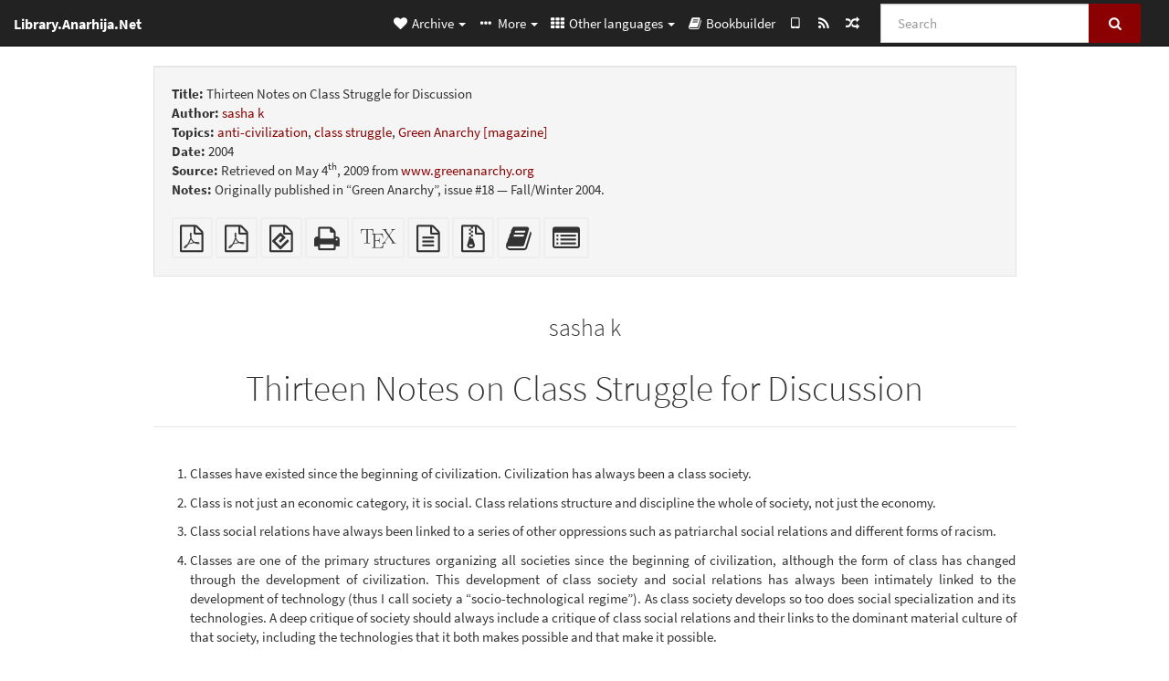

--- FILE ---
content_type: text/html; charset=utf-8
request_url: https://lib.anarhija.net/library/sasha-k-thirteen-notes-on-class-struggle-for-discussion
body_size: 9345
content:
<!DOCTYPE html>
<html lang="en">
  <head>
    <meta charset="utf-8" />
    <meta name="viewport" content="width=device-width, initial-scale=1" />
    <title>Thirteen Notes on Class Struggle for Discussion | Library.Anarhija.Net</title>
    <meta name="generator" content="AMuseWiki - https://amusewiki.org" />
    <meta name="description" content="sasha k Thirteen Notes on Class Struggle for Discussion 2004 Originally published in “Green Anarchy”, issue #18 — Fall/Winter 2004." />
    <link rel="shortcut icon"
          href="https://lib.anarhija.net/sitefiles/alib/favicon.ico" />
    
    <link rel="icon"             href="https://lib.anarhija.net/sitefiles/alib/opengraph.png" type="image/png" />
    <link rel="apple-touch-icon" href="https://lib.anarhija.net/sitefiles/alib/opengraph.png" type="image/png" />
    <link rel="search" href="https://lib.anarhija.net/opensearch.xml"
          type="application/opensearchdescription+xml"
          title="Library.Anarhija.Net">
    <link rel="alternate" type="application/rss+xml"
          title="Library.Anarhija.Net" href="https://lib.anarhija.net/feed" />
    <link rel="alternate" type="application/atom+xml;profile=opds-catalog;kind=navigation"
          href="https://lib.anarhija.net/opds" title="OPDS"/>
    

    

    
      <link rel="resourcemap" type="application/rdf+xml" href="https://lib.anarhija.net/library/sasha-k-thirteen-notes-on-class-struggle-for-discussion/ore.rdf"/>
    

    <!-- open graph stanza -->
    <meta property="og:title" content="Thirteen Notes on Class Struggle for Discussion" />
    <meta property="og:type" content="article" />
    <meta property="og:article:author" content="sasha k" />
    <meta property="og:article:tag" content="anti-civilization" />
    <meta property="og:article:tag" content="class struggle" />
    <meta property="og:article:tag" content="Green Anarchy [magazine]" />
    <meta property="og:image" content="https://lib.anarhija.net/sitefiles/alib/opengraph.png" />
    <meta property="og:image:width" content="430" />
    <meta property="og:image:height" content="430" />
    <meta property="og:url" content="https://lib.anarhija.net/library/sasha-k-thirteen-notes-on-class-struggle-for-discussion" />
    <meta property="og:site_name" content="Library.Anarhija.Net" />
    <meta property="og:description" content="sasha k Thirteen Notes on Class Struggle for Discussion 2004 Originally published in “Green Anarchy”, issue #18 — Fall/Winter 2004." />
    <!-- end graph stanza -->

    <!-- HTML5 Shim and Respond.js IE8 support of HTML5 elements and media queries -->
    <!--[if lt IE 9]>
      <script src="https://oss.maxcdn.com/libs/html5shiv/3.7.0/html5shiv.js"></script>
      <script src="https://oss.maxcdn.com/libs/respond.js/1.4.2/respond.min.js"></script>
    <![endif]-->
    <script src="https://lib.anarhija.net/static/js/jquery-3.7.0.min.js">
    </script>
    <link rel="stylesheet"
          href="https://lib.anarhija.net/static/css/bootstrap.amusecosmo.css?v=4" />

    <!-- Latest compiled and minified JavaScript -->
    <script src="https://lib.anarhija.net/static/js/bootstrap.min.js?v=5">
    </script>

    <link rel="stylesheet"
          href="https://lib.anarhija.net/static/css/fork-awesome.min.css?v=4" />

    <!-- jquery-ui for the highlight effect everywhere and autocompletion
         source in https://lib.anarhija.net/static/js/jquery-ui-1.13.2.custom/jquery-ui.js -->

    <script src="https://lib.anarhija.net/static/js/jquery-ui-1.13.2.custom/jquery-ui.min.js?v=2" >
    </script>

    

    
    <link rel="stylesheet" type="text/css"
          href="https://lib.anarhija.net/static/css/amuse.css?v=9" />

    

    
    <link rel="stylesheet" type="text/css"
          href="https://lib.anarhija.net/static/css/amusewiki.css?v=45" />
    <script src="https://lib.anarhija.net/static/js/amuse.js?v=6"></script>
    <script>
      function amw_confirm() { return confirm('Are you sure?') }
    </script>

    
    <link rel="stylesheet" type="text/css"
          href="https://lib.anarhija.net/sitefiles/alib/local.css" />
    <script src="https://lib.anarhija.net/static/js/imagesloaded.pkgd.min.js?v=1"></script>
    <script src="https://lib.anarhija.net/static/js/amw-anchors.js?v=2"></script>
    <script type="application/ld+json">
{
   "@context" : "http://schema.org",
   "@type" : "WebSite",
   "potentialAction" : {
      "@type" : "SearchAction",
      "query-input" : "required name=search_term_string",
      "target" : "https://lib.anarhija.net/search?query={search_term_string}"
   },
   "url" : "https://lib.anarhija.net/"
}

    </script>
  </head>
  <body>
    <div id="amw-nav-bar-top" class="navbar navbar-default" role="navigation">
      <div class="container-fluid">
        <div class="navbar-header">
          <button type="button" class="navbar-toggle" data-toggle="collapse"
                  data-target=".navbar-collapse">
            <span class="sr-only">Toggle navigation</span>
            <span class="icon-bar"></span>
            <span class="icon-bar"></span>
            <span class="icon-bar"></span>
          </button>
          <span>
          <a class="navbar-brand" href="https://lib.anarhija.net/"
             title="Library.Anarhija.Net">
            <small>Library.Anarhija.Net</small>
          </a>          </span>
        </div>
        <div class="navbar-collapse collapse">
          <form class="navbar-form navbar-right"
                method="get" role="search"
                id="formsearchbox" action="https://lib.anarhija.net/search">
            <div class="form-group">
              <div class="input-group">
		        <input type="text" class="form-control search-autocomplete"
                       aria-label="Search"
                       placeholder="Search"
                       name="query" value=""/>
                <div class="input-group-btn">
                  <button type="submit" class="btn btn-primary">
                    <span class="sr-only">Search</span>
                    <span class="fa fa-search fa-fw"></span>
                  </button>
                </div>
              </div>
            </div>
          </form>
          <ul id="amw-top-nav-right-menu" class="nav navbar-nav navbar-right">
            <li class="dropdown hidden-when-no-toc" style="display:none">
              <a class="amw-navlogo dropdown-toggle" href="#"
                 data-toggle="dropdown"
                 title="Table of Contents">
                <span class="fa fa-list text-primary fa-fw"></span>
                <span class=" visible-xs-inline">
                  Table of Contents
                </span>
                <b class="caret hidden-sm"></b>
              </a>
              <ul id="amw-top-nav-toc" class="dropdown-menu dropdown-menu-left">
              </ul>
            </li>
            <li class="dropdown">
              <a href="#" class="dropdown-toggle"
                 id="amw-top-nav-archive-menu"
                 title="texts by authors, title, topic..."
                 data-toggle="dropdown">
                <span class="fa fa-heart fa-fw"></span>
                <span class="hidden-sm" id="amw-catalog-label">
                  Archive
                </span>
                <b class="caret hidden-sm"></b>
              </a>
              <ul class="dropdown-menu dropdown-menu-left">
	            <li class="active" 
                      id="amw-nav-bar-titles">
                  <a href="https://lib.anarhija.net/listing"
		             title="texts sorted by title">
                    Titles
                  </a>
                </li>
                
                
                <li role="presentation" class="divider"></li>
                
                  <li
                                                     id="amw-nav-bar-authors">
                    <a href="https://lib.anarhija.net/category/author"
		               title="Authors">
                      Authors
                    </a>
                  </li>
                
                  <li
                                                     id="amw-nav-bar-topics">
                    <a href="https://lib.anarhija.net/category/topic"
		               title="Topics">
                      Topics
                    </a>
                  </li>
                
                
                <li role="presentation" class="divider"
                    id="amw-nav-bar-latest-separator"></li>
                <li
                   id="amw-nav-bar-latest">
                  <a href="https://lib.anarhija.net/latest"
		             title="Latest entries">
                    Latest entries
                  </a>
                </li>

                

                


                
                
              </ul>
            </li>
            

            
            <li class="dropdown" id="amw-top-nav-specials">
              <a href="#" class="dropdown-toggle"
                 title="about, links..."
                 data-toggle="dropdown">
                <span class="fa fa-ellipsis-h fa-fw"></span>
                <span class="visible-lg-inline visible-xs-inline" id="awm-special-label">
                  More
                </span>
                <b class="caret hidden-sm"></b>
              </a>
              <ul class="dropdown-menu dropdown-menu-left">
                
                <li>
                  <a href="https://lib.anarhija.net/special/about">About this library</a>
                </li>
                
              </ul>
            </li>
            

            
            <li class="dropdown" id="amw-top-nav-projects">
              <a href="#" class="dropdown-toggle"
                 title="Other languages"
                 data-toggle="dropdown">
                <span class="fa fa-th fa-fw"></span>
                <span class="hidden-sm" id="amw-sitegroup-label">
                  Other languages
                </span>
                <b class="caret hidden-sm"></b>
              </a>
              <ul class="dropdown-menu dropdown-menu-left">
                
                <li >
                  <a href="https://da.theanarchistlibrary.org">Det Anarkistiske Bibliotek (da)</a>
                </li>
                
                <li >
                  <a href="https://anarchistischebibliothek.org">Anarchistische Bibliothek (de)</a>
                </li>
                
                <li >
                  <a href="https://es.theanarchistlibrary.org">Biblioteca anarquista (es)</a>
                </li>
                
                <li >
                  <a href="https://fi.theanarchistlibrary.org">Anarkistinen kirjasto (fi)</a>
                </li>
                
                <li >
                  <a href="https://fr.theanarchistlibrary.org">Bibliothèque Anarchiste (fr)</a>
                </li>
                
                <li >
                  <a href="https://anarhisticka-biblioteka.net">Anarhistička biblioteka (sr/hr)</a>
                </li>
                
                <li >
                  <a href="https://bibliotecaanarchica.org">Biblioteca anarchica (it)</a>
                </li>
                
                <li >
                  <a href="https://www.anarhisticka-biblioteka.org">Анархистичка библиотека (mk)</a>
                </li>
                
                <li >
                  <a href="https://a-bieb.nl">Anarchistische bibliotheek (nl)</a>
                </li>
                
                <li >
                  <a href="https://pl.anarchistlibraries.net">Anarcho-Biblioteka (pl)</a>
                </li>
                
                <li >
                  <a href="https://bibliotecaanarquista.org">Biblioteca Anarquista Lusófona (pt)</a>
                </li>
                
                <li >
                  <a href="https://ru.theanarchistlibrary.org">Библиотека Анархизма (ru)</a>
                </li>
                
                <li >
                  <a href="https://sv.theanarchistlibrary.org">Det Anarkistiska Biblioteket (sv)</a>
                </li>
                
                <li >
                  <a href="https://tr.anarchistlibraries.net">Anarşist Kütüphane (tr)</a>
                </li>
                
                <li >
                  <a href="https://anarchistlibraries.net">AnarchistLibraries.Net</a>
                </li>
                
              </ul>
            </li>
            

            

            
            
            <li  id="amw-top-nav-bookbuilder">
              <a href="https://lib.anarhija.net/bookbuilder" title="Bookbuilder">
                
                <span class="fa fa-book  fa-fw"></span>
                <span class="visible-lg-inline visible-xs-inline">
                  Bookbuilder
                </span>
                
              </a>
            </li>
            <li id="amw-navbar-opds-link">
              <a href="https://lib.anarhija.net/help/opds" title="Mobile">
                <span class="fa fa-tablet fa-fw"></span>
                <span class="visible-xs-inline">
                  Mobile applications
                </span>
              </a>
            </li>
            <li id="amw-navbar-feed-link">
              <a href="https://lib.anarhija.net/feed" title="RSS feed">
                <span class="fa fa-rss fa-fw"></span>
                <span class="visible-xs-inline">
                  RSS feed
                </span>
              </a>
            </li>
            <li id="amw-navbar-opds-random">
              <a href="https://lib.anarhija.net/random" title="Random">
                <span class="fa fa-random fa-fw"></span>
                <span class="visible-xs-inline">
                  Random
                </span>
              </a>
            </li>
            
            
          </ul>
        </div><!--/.nav-collapse -->
      </div>
    </div>
    <div id="wrap">
      <div id="main"
           role="main"
           class="container clear-top">
      
      


      <div class="row">
        <div id="amw-main-layout-column"
             class="col-sm-12">

          <div id="js-site-settings" style="display:none"
               data-use-named-toc=""></div>



        <div id="widepage-container">
          <div id="widepage">
            
<div class="modal fade" id="myModal" tabindex="-1" role="dialog" aria-labelledby="myModalLabel" aria-hidden="true">
  <div class="modal-dialog">
    <div class="modal-content">
      <div class="modal-header">
        <button type="button" class="close" data-dismiss="modal" aria-hidden="true">Close</button>
        <h4 class="modal-title" id="myModalLabel">
          Table of Contents
        </h4>
      </div>
      <div class="modal-body" id="pop-up-toc"></div>
      <div class="modal-footer center">
        <button type="button" class="btn btn-default center" data-dismiss="modal">
          Close
        </button>
      </div>
    </div>
  </div>
</div>






<div class="row">
  <div class="col-sm-10 col-sm-push-1">


<div lang="en"
     id="page" data-text-json-header-api="https://lib.anarhija.net/library/sasha-k-thirteen-notes-on-class-struggle-for-discussion/json">
  
  
  <div id="preamble-container" class="well">
    <div id="preamble">
    
    <div id="texttitle">
      <span id="texttitle-label">
        <strong>Title:</strong>
      </span>
      Thirteen Notes on Class Struggle for Discussion
    </div>
    

          <div id="authors">
      <span id="authors-label">
        <strong>Author:</strong>
      </span>
      
                <a href="https://lib.anarhija.net/category/author/sasha-k" class="text-authors-item">sasha k</a>
        
      
      </div>
          <div id="topics">
      <span id="topics-label">
        <strong>Topics:</strong>
      </span>
      
                <a href="https://lib.anarhija.net/category/topic/anti-civilization" class="text-topics-item">anti-civilization</a>,
                <a href="https://lib.anarhija.net/category/topic/class-struggle" class="text-topics-item">class struggle</a>,
                <a href="https://lib.anarhija.net/category/topic/green-anarchy-magazine" class="text-topics-item">Green Anarchy [magazine]</a>
        
      
      </div>
    

    


    
    <div id="textdate">
      <span id="textdate-label">
        <strong>Date:</strong>
      </span>
      2004
    </div>
    

    
    
    
    

    
    <div id="preamblesrc">
      <span id="preamblesrc-label">
        <strong>Source:</strong>
      </span>
      Retrieved on May 4<sup>th</sup>, 2009 from <a class="text-amuse-link" href="http://www.greenanarchy.org/index.php?action=viewwritingdetail&amp;returnto=viewjournal&amp;printIssueId=3&amp;writingId=251">www.greenanarchy.org</a>
    </div>
    

    
    <div id="preamblenotes">
      <span id="preamblenotes-label">
        <strong>Notes:</strong>
      </span>
      Originally published in “Green Anarchy”, issue #18 — Fall/Winter 2004.
    </div>
    

    
      
      
    
      
      
    
      
      
    
      
      
    
      
      
    
      
      
    

    
    

    
        

    
    
  </div>

  <!-- end of the preamble -->
  
  <div id="downloadformats">
    <div id="downloadformats-title">
      <!-- <strong>Downloads</strong> -->
    </div>
    <div id="downloadformats-list">
      
      
      
      <span  id="pdfgeneric" >
        <span id="download-format-pdf">
          <a href="https://lib.anarhija.net/library/sasha-k-thirteen-notes-on-class-struggle-for-discussion.pdf" class="amw-register-stat"
             rel="nofollow"
             data-amw-register-stat-type="pdf">
            <span class="fa fa-file-pdf-o fa-2x fa-border"
                  aria-hidden="true"
                  title="Plain PDF"
                  ></span><span class="sr-only"> Plain PDF</span></a>
        </span>
      </span>
      
      
      
      <span >
        <span id="download-format-c117.pdf">
          <a href="https://lib.anarhija.net/library/sasha-k-thirteen-notes-on-class-struggle-for-discussion.c117.pdf" class="amw-register-stat"
             rel="nofollow"
             data-amw-register-stat-type="c117.pdf">
            <span class="fa fa-file-pdf-o fa-2x fa-border"
                  aria-hidden="true"
                  title="Booklet"
                  ></span><span class="sr-only"> Booklet</span></a>
        </span>
      </span>
      
      
      
      <span  id="downloadepub" >
        <span id="download-format-epub">
          <a href="https://lib.anarhija.net/library/sasha-k-thirteen-notes-on-class-struggle-for-discussion.epub" class="amw-register-stat"
             rel="nofollow"
             data-amw-register-stat-type="epub">
            <span class="fa fa-file-epub fa-2x fa-border"
                  aria-hidden="true"
                  title="EPUB (for mobile devices)"
                  ></span><span class="sr-only"> EPUB (for mobile devices)</span></a>
        </span>
      </span>
      
      
      
      <span  id="downloadhtml" >
        <span id="download-format-html">
          <a href="https://lib.anarhija.net/library/sasha-k-thirteen-notes-on-class-struggle-for-discussion.html" class="amw-register-stat"
             rel="nofollow"
             data-amw-register-stat-type="html">
            <span class="fa fa-print fa-2x fa-border"
                  aria-hidden="true"
                  title="Standalone HTML (printer-friendly)"
                  ></span><span class="sr-only"> Standalone HTML (printer-friendly)</span></a>
        </span>
      </span>
      
      
      
      <span  id="downloadtex" >
        <span id="download-format-tex">
          <a href="https://lib.anarhija.net/library/sasha-k-thirteen-notes-on-class-struggle-for-discussion.tex" class="amw-register-stat"
             rel="nofollow"
             data-amw-register-stat-type="tex">
            <span class="fa fa-tex fa-2x fa-border"
                  aria-hidden="true"
                  title="XeLaTeX source"
                  ></span><span class="sr-only"> XeLaTeX source</span></a>
        </span>
      </span>
      
      
      
      <span  id="downloadsrc" >
        <span id="download-format-muse">
          <a href="https://lib.anarhija.net/library/sasha-k-thirteen-notes-on-class-struggle-for-discussion.muse" class="amw-register-stat"
             rel="nofollow"
             data-amw-register-stat-type="muse">
            <span class="fa fa-file-text-o fa-2x fa-border"
                  aria-hidden="true"
                  title="plain text source"
                  ></span><span class="sr-only"> plain text source</span></a>
        </span>
      </span>
      
      
      
      <span  id="downloadzip" >
        <span id="download-format-zip">
          <a href="https://lib.anarhija.net/library/sasha-k-thirteen-notes-on-class-struggle-for-discussion.zip" class="amw-register-stat"
             rel="nofollow"
             data-amw-register-stat-type="zip">
            <span class="fa fa-file-archive-o fa-2x fa-border"
                  aria-hidden="true"
                  title="Source files with attachments"
                  ></span><span class="sr-only"> Source files with attachments</span></a>
        </span>
      </span>
      
      
      
      
        
      
      
      
      
      <span id="book-builder-add-text">
        <a href="https://lib.anarhija.net/bookbuilder/add/sasha-k-thirteen-notes-on-class-struggle-for-discussion"
           id="add-to-bookbuilder"
           rel="nofollow"
           class="amw-register-stat"
           data-amw-register-stat-type="bookbuilder">
          <span class="fa fa-book fa-2x fa-border"
                aria-hidden="true"
                title="Add this text to the bookbuilder"
                ></span><span class="sr-only" >Add this text to the bookbuilder</span></a>
      </span>
      <span id="book-builder-add-text-partial">
        <a href="https://lib.anarhija.net/library/sasha-k-thirteen-notes-on-class-struggle-for-discussion/bbselect?selected=pre-post"
           class="amw-register-stat"
           id="add-to-bookbuilder-partial"
           rel="nofollow"
           data-amw-register-stat-type="bookbuilder">
          <span class="fa fa-list-alt fa-2x fa-border"
                aria-hidden="true"
                title="Select individual parts for the bookbuilder"
                ></span><span class="sr-only" >Select individual parts for the bookbuilder</span></a>
      </span>
      
      
          </div>
  </div>
  

  <script>
   if (!$('#downloadformats-list').children().length) {
       $('#preamble').css('padding-bottom', '0px');
   }
  </script>
  

  </div>
  
  
  <div class="center">
    <div id="amw-title-page-header" class="page-header">
      
      <h3 id="text-author">sasha k</h3>
      
      <h1 id="text-title">Thirteen Notes on Class Struggle for Discussion
        
      </h1>
    </div>
  </div>
  
  <div id="htmltextbody">
    
    
    <div id="amw-blog-container-prepended"></div>
    
<div id="thework" dir="ltr">

<ol>
<li>
<p>
Classes have existed since the beginning of civilization. Civilization has always been a class society.
</p>

</li>
<li>
<p>
Class is not just an economic category, it is social. Class relations structure and discipline the whole of society, not just the economy.
</p>

</li>
<li>
<p>
Class social relations have always been linked to a series of other oppressions such as patriarchal social relations and different forms of racism.
</p>

</li>
<li>
<p>
Classes are one of the primary structures organizing all societies since the beginning of civilization, although the form of class has changed through the development of civilization. This development of class society and social relations has always been intimately linked to the development of technology (thus I call society a “socio-technological regime”). As class society develops so too does social specialization and its technologies. A deep critique of society should always include a critique of class social relations and their links to the dominant material culture of that society, including the technologies that it both makes possible and that make it possible.
</p>

</li>
<li>
<p>
Class struggle has existed since classes have existed.
</p>

</li>
<li>
<p>
Class struggle exists even when people don’t recognize that they are taking part in it. It exists throughout daily life. One of the ways revolutionaries can intervene in class struggle, therefore, is to help people recognize that that is what they are doing. There are many ways to do this and we need to be creative.
</p>

</li>
<li>
<p>
When revolutionary, the dispossessed class struggles to end the existence of all classes, although often leftist managers of revolt attempt to channel class strugglerecuperate it to capitalist endsin order to put themselves into power over others and into a position to benefit materially. For true revolutionariesthose who really attempt to end the rule over life by the state, capitalism and all commodity relations, the discipline of work, patriarchy and the socio-technological regimethe auto-destruction of the proletariat/dispossessed as a class is the goal, not for one class (the dispossessed/proletariat) to take over the position of another class (the capitalist or ruling class).
</p>

<p>
The point of class struggle is not to claim workers are better people than capitalists, to morally judge each class, or to celebrate one class over another, but to destroy the social institution of classes as a whole. Class struggle originates in the contradiction between our desires and the way class structures limit, control, exclude and exploit our life. Our struggle begins with our desires to live in a different way, to break out of class society’s disciplining control. Yet the recuperation of class struggle will continue in various guises as long as class relations exist, but this should not make us give up on class struggle, it should make us more careful in our analysis and more creative in the fight for our lives.
</p>

</li>
<li>
<p>
Class struggle is always global as is capitalism, but it is often recuperated by nationalist forms. We need to find where the revolutionary content of class struggle pushes to break from the nationalist form and put our force behind such a move. Thus it is not simply a matter of ignoring national liberation movementsnor certainly of celebrating thembut of critical and revolutionary solidarity with the force of class struggle that pushes for the complete destruction of class relations.
</p>

</li>
<li>
<p>
The root of class struggle is not to be found in economics. Production is not just economic either: it doesn’t only take place in factories, but spreads over society as a process of social production and reproduction that includes the control and discipline of workers as well as all other members of society. It is this whole social factorywhich produces social roles, relations and subjectivities, disciplines our bodies and our minds, and transforms and controls life itselfthat we aim to destroy.
</p>

<p>
The would-be leftist managers of class struggle usually try to transform class struggle into an economic struggle, a struggle for greater economic power, for a bigger piece of the pie, for a slight reorganization of the economy. This is the basis for the creation of the leftist bureaucracies, parties and unionsthis is their lifeblood. Yet since classes aren’t economic as much as social in character, for class struggle to be truly radical, for it to move towards the ending of classes as such, it must break away from economic goals and from the leftist managers that push them.
</p>

<p>
The synthesis of all struggle under one organization makes struggle particularly susceptible to control by leftist managers. Thus for class struggle to maintain its radical force it must remain autonomous, self-managed and self-organized, it must become uncontrolled and uncontrollable, and it must spread and deepen socially. The goal of the dispossessed’s revolution is never economicit is anti-economic, it pushes to break out of and destroy economy, all commodity exchange, and the mediation of relationships by all forms of money, ideology and morality.
</p>

</li>
<li>
<p>
Work is a disciplined behavior within economy. As an activity, it is separated from other aspects of life and into the sphere of economy. As class society has developed and transformed, work has been further and further alienated from our life and our desires. It becomes an activity that disciplines and oppresses us, an activity that we can’t control, that instead controls us. The revolutionary class struggle of the dispossessed fights to break all the separations imposed upon us by class society: the separation between ourselves and our activity, between work and play, and between ourselves and those with whom we interact.
</p>

</li>
<li>
<p>
Within the transforming capitalist system, different regimes of accumulation have organized how the capitalist class accumulates capital through the exploitation of the labor and energy of the exploited, excluded and dispossessed. Regimes of accumulation are different forms of capitalist labor discipline and organization. In the US and much of Europe, most of the 20<sup>th</sup> century operated under the Fordist regime of accumulation (this is named after Ford’s model of production and its ideology was Keynesianism). Beginning in the 1970s, that regime was replaced by the regime of flexible accumulation (temping, no unions, flexible hours, no guaranteed employment or retirement, outsourcing, the end of welfare, no controls on the movement of capital across borders, the increase in importance of global trade and of technologies of communication, surveillance and control, etc.; its reigning ideology is neo-liberalism and it is often referred to as “globalization”).
</p>

<p>
Many other countries are being pushed to take on the cast off Fordist jobs without the Fordist guarantees for workers (this is true of much of the third-world, for example). But the death of Fordism in some countries does not mean the death of class struggle, only its continued global transformation. This means we need to analyze such transformations and our responses, not that we simply give up on class struggle as some within the anti-civilization milieu seem to be suggesting. The regime of flexible accumulation has been accompanied by an increased financialization and privatization of all forms of social life and the increased commodification of life itself as well as a new looting of the third-world. This has shaped the character of present day class struggle. This transformation of capitalism and class relations should point out new targets for intervention (social, material, technological, etc.) and new contradictions of class society to exploit.
</p>

</li>
<li>
<p>
As anarchists or revolutionaries, it is not up to us to invent, produce or manage class struggle. Class struggle will continue to occur whether we acknowledge it or not. We can intervene in class struggle, but we don’t make it up in entirety. The question, therefore, is not whether we should recognize class struggle or not, but always, how do we intervene in class struggle which will continue whether we intervene or not.
</p>

</li>
<li>
<p>
Since civilization through all its transformations has always been a class society, the destruction of classes as such through the revolutionary class struggle of the dispossessed will always be a central goal of anti-civilization anarchism. This is one aspect that separates revolutionary activity from the bland leftist managers of revolt who often hang around revolutionary movements hoping to discipline and channel the force of class struggle to their own ends, saving capitalism and all its separations and alienations in the process.
</p>

</li>

</ol>

<p>
<strong>Editors’ Note:</strong> Capital co-opts and so does the Left. Which is not to say that sasha k is even so very leftist. And yet his “Thirteen Notes” express a curious, if predictable, attempt to incorporate what is emerging as a general anti-civ outlook.
</p>

<p>
Sasha’s approach says, in effect, that one can be opposed to civilization without departing from, say, classical anarchism. Basically, he declares that “true revolutionaries” are against the state and capitalism and therefore are anti-civ. But defining civilization in this limited way could also mean that syndicalists, anti-state communists, etc. are likewise against civilization. And they are not. “Thirteen Notes”, while sufficiently and clearly expressing some important dynamics of class society, avoids mention of some basic institutions (viz. specialization, and domestication/subjugation of nature) which inaugurate class society and drive it forward on its lethal course. To define civilization so as to omit what seem to be its core features and logic doesn’t quite get to the heart of it. But now that green anarchy/anarcho-primitivism is an ascendant vision within anarchist circles, it isn’t difficult to imagine some folks wanting to appear anti-civ without having to move from older, less adequate conceptions. Our maybe we’re being too picky. What do you think?
</p>

</div>


  </div>

  <script>
   /* don't load it at document ready, but right now, otherwise Chrome will not jump */
   use_named_toc();
  </script>

  <div class="clearfix"></div>
  <div id="text-optional-footer"></div>

  


  
  

  
  <div>  </div>
  

  
</div>

  </div>
  <div class="col-sm-pull-10 col-sm-1">
    <div class="hidden-xs" style="height: 100px">
    </div>
    
  </div>
  <div class="col-sm-1">
    <div class="hidden-xs" style="height: 100px">
    </div>
    
  </div>
</div>




<script type="text/javascript">
    $(document).ready(function() {
        $('.amw-register-stat').click(function() {
            $.ajax({
                type: 'POST',
                data: {
                    id: 15125,
                    type: $(this).data('amw-register-stat-type'),
                },
                url: 'https://lib.anarhija.net/stats/register',
            });
        });
    });
</script>





<script src="https://lib.anarhija.net/static/js/amw-footnotes.js?v=1"></script>
<script type="text/javascript">
$(document).ready(function() {
    $(".footnotebody").click(function() {
        var source = $(this).attr('id');
        var target = source.replace(/fn/, '#fn_back');
        $(target).effect("highlight", {}, 10000);
    });
    $(".footnote").click(function() {
        var source = $(this).attr('id');
        var target = source.replace(/fn_back/, '#fn');
        $(target).effect("highlight", {}, 10000);
    });
});

$(document).ready(function () {
    var api = $('#page').data('text-json-header-api');
    if (api) {
        // console.log("Api is " + api);
        $.ajax({
            url: api,
            dataType: 'json',
            success: function(response) {
                if (response.centerchapter) {
                    $('#page h1,#page h2,#page h3').css('text-align', 'center');
                }
                if (response.centersection) {
                    $('#page h1,#page h2,#page h3,#page h4,#page h5,#page h6').css('text-align', 'center');
                }
            }
        });
    }
});

</script>


          </div>
        </div>
          <div>&nbsp;</div>
          <div>&nbsp;</div>
        </div>
        
        
      </div>
      <!-- end of row  -->
      
      <div class="clearfix">&nbsp;</div>
      <div class="clearfix">&nbsp;</div>
    </div><!-- end of main -->
    </div><!-- end of wrap -->
    <div id="footer" role="contentinfo">
      <div class="footer">
        <div class="center">
        <span id="amw-footer-link-random">
          <a href="https://lib.anarhija.net/random" title="Random">Random</a>
        </span>
        <span id="amw-footer-link-random-sep">|</span>
        <span id="amw-footer-link-feeds">
          <a href="https://lib.anarhija.net/feed">RSS feed</a>
        </span>
        <span id="amw-footer-link-feeds-sep">|</span>
        <span id="amw-footer-link-library">
      <a href="https://lib.anarhija.net/listing"
		 title="texts sorted by title">Titles</a>
        </span>

        
          <span id="amw-footer-link-authors-sep">|</span>
          <span id="amw-footer-link-authors">
            <a href="https://lib.anarhija.net/category/author"
		       title="Authors">Authors</a>
          </span>
        
          <span id="amw-footer-link-topics-sep">|</span>
          <span id="amw-footer-link-topics">
            <a href="https://lib.anarhija.net/category/topic"
		       title="Topics">Topics</a>
          </span>
        

        <span id="amw-footer-link-latest-sep">|</span>
        <span id="amw-footer-link-latest">
      <a href="https://lib.anarhija.net/latest">Latest entries</a>
        </span>
        <span id="amw-footer-link-opds-sep">|</span>
        <span id="amw-footer-link-opds">
      <a href="https://lib.anarhija.net/help/opds">Mobile</a>
        </span>
      
        </div>
        
      </div>
    </div>
    <script src="https://lib.anarhija.net/static/js/amw-autosuggest.js"></script>
    <script src="https://lib.anarhija.net/static/js/amw-navbar.js?v=3"></script>
    <script>
     $(document).ready(function() {
         var urlregex = /^https?:\/\/\S+$/
         $('div.caption').each(function() {
             var el = $(this);
             var url = el.text();
             if (urlregex.test(url)) {
                 console.log("Looks like an URL: " + url);
                 var img = el.parent().find('img.embedimg')
                 if (img) {
                     el.remove();
                     img.wrap($("<a>").attr('href', url));
                 }
             }
         });
     });
    </script>
  </body>
</html>



--- FILE ---
content_type: text/css
request_url: https://lib.anarhija.net/sitefiles/alib/local.css
body_size: 77
content:
a.navbar-brand small {
    font-weight: bold;
}


--- FILE ---
content_type: text/css
request_url: https://lib.anarhija.net/static/css/source-sans-pro.css
body_size: 631
content:
/* https://google-webfonts-helper.herokuapp.com/fonts/source-sans-pro?subsets=cyrillic-ext,greek,latin-ext,cyrillic,greek-ext,latin */
/* source-sans-pro-300 - latin_greek-ext_cyrillic_latin-ext_greek_cyrillic-ext */
@font-face {
  font-family: 'Source Sans Pro';
  font-style: normal;
  font-weight: 300;
  src: url('../fonts/source-sans-pro-v12-latin_greek-ext_cyrillic_latin-ext_greek_cyrillic-ext-300.eot'); /* IE9 Compat Modes */
  src: local('Source Sans Pro Light'), local('SourceSansPro-Light'),
       url('../fonts/source-sans-pro-v12-latin_greek-ext_cyrillic_latin-ext_greek_cyrillic-ext-300.eot?#iefix') format('embedded-opentype'), /* IE6-IE8 */
       url('../fonts/source-sans-pro-v12-latin_greek-ext_cyrillic_latin-ext_greek_cyrillic-ext-300.woff2') format('woff2'), /* Super Modern Browsers */
       url('../fonts/source-sans-pro-v12-latin_greek-ext_cyrillic_latin-ext_greek_cyrillic-ext-300.woff') format('woff'), /* Modern Browsers */
       url('../fonts/source-sans-pro-v12-latin_greek-ext_cyrillic_latin-ext_greek_cyrillic-ext-300.ttf') format('truetype'), /* Safari, Android, iOS */
       url('../fonts/source-sans-pro-v12-latin_greek-ext_cyrillic_latin-ext_greek_cyrillic-ext-300.svg#SourceSansPro') format('svg'); /* Legacy iOS */
}

/* source-sans-pro-300italic - latin_greek-ext_cyrillic_latin-ext_greek_cyrillic-ext */
@font-face {
  font-family: 'Source Sans Pro';
  font-style: italic;
  font-weight: 300;
  src: url('../fonts/source-sans-pro-v12-latin_greek-ext_cyrillic_latin-ext_greek_cyrillic-ext-300italic.eot'); /* IE9 Compat Modes */
  src: local('Source Sans Pro Light Italic'), local('SourceSansPro-LightItalic'),
       url('../fonts/source-sans-pro-v12-latin_greek-ext_cyrillic_latin-ext_greek_cyrillic-ext-300italic.eot?#iefix') format('embedded-opentype'), /* IE6-IE8 */
       url('../fonts/source-sans-pro-v12-latin_greek-ext_cyrillic_latin-ext_greek_cyrillic-ext-300italic.woff2') format('woff2'), /* Super Modern Browsers */
       url('../fonts/source-sans-pro-v12-latin_greek-ext_cyrillic_latin-ext_greek_cyrillic-ext-300italic.woff') format('woff'), /* Modern Browsers */
       url('../fonts/source-sans-pro-v12-latin_greek-ext_cyrillic_latin-ext_greek_cyrillic-ext-300italic.ttf') format('truetype'), /* Safari, Android, iOS */
       url('../fonts/source-sans-pro-v12-latin_greek-ext_cyrillic_latin-ext_greek_cyrillic-ext-300italic.svg#SourceSansPro') format('svg'); /* Legacy iOS */
}

/* source-sans-pro-regular - latin_greek-ext_cyrillic_latin-ext_greek_cyrillic-ext */
@font-face {
  font-family: 'Source Sans Pro';
  font-style: normal;
  font-weight: 400;
  src: url('../fonts/source-sans-pro-v12-latin_greek-ext_cyrillic_latin-ext_greek_cyrillic-ext-regular.eot'); /* IE9 Compat Modes */
  src: local('Source Sans Pro Regular'), local('SourceSansPro-Regular'),
       url('../fonts/source-sans-pro-v12-latin_greek-ext_cyrillic_latin-ext_greek_cyrillic-ext-regular.eot?#iefix') format('embedded-opentype'), /* IE6-IE8 */
       url('../fonts/source-sans-pro-v12-latin_greek-ext_cyrillic_latin-ext_greek_cyrillic-ext-regular.woff2') format('woff2'), /* Super Modern Browsers */
       url('../fonts/source-sans-pro-v12-latin_greek-ext_cyrillic_latin-ext_greek_cyrillic-ext-regular.woff') format('woff'), /* Modern Browsers */
       url('../fonts/source-sans-pro-v12-latin_greek-ext_cyrillic_latin-ext_greek_cyrillic-ext-regular.ttf') format('truetype'), /* Safari, Android, iOS */
       url('../fonts/source-sans-pro-v12-latin_greek-ext_cyrillic_latin-ext_greek_cyrillic-ext-regular.svg#SourceSansPro') format('svg'); /* Legacy iOS */
}

/* source-sans-pro-italic - latin_greek-ext_cyrillic_latin-ext_greek_cyrillic-ext */
@font-face {
  font-family: 'Source Sans Pro';
  font-style: italic;
  font-weight: 400;
  src: url('../fonts/source-sans-pro-v12-latin_greek-ext_cyrillic_latin-ext_greek_cyrillic-ext-italic.eot'); /* IE9 Compat Modes */
  src: local('Source Sans Pro Italic'), local('SourceSansPro-Italic'),
       url('../fonts/source-sans-pro-v12-latin_greek-ext_cyrillic_latin-ext_greek_cyrillic-ext-italic.eot?#iefix') format('embedded-opentype'), /* IE6-IE8 */
       url('../fonts/source-sans-pro-v12-latin_greek-ext_cyrillic_latin-ext_greek_cyrillic-ext-italic.woff2') format('woff2'), /* Super Modern Browsers */
       url('../fonts/source-sans-pro-v12-latin_greek-ext_cyrillic_latin-ext_greek_cyrillic-ext-italic.woff') format('woff'), /* Modern Browsers */
       url('../fonts/source-sans-pro-v12-latin_greek-ext_cyrillic_latin-ext_greek_cyrillic-ext-italic.ttf') format('truetype'), /* Safari, Android, iOS */
       url('../fonts/source-sans-pro-v12-latin_greek-ext_cyrillic_latin-ext_greek_cyrillic-ext-italic.svg#SourceSansPro') format('svg'); /* Legacy iOS */
}

/* source-sans-pro-700italic - latin_greek-ext_cyrillic_latin-ext_greek_cyrillic-ext */
@font-face {
  font-family: 'Source Sans Pro';
  font-style: italic;
  font-weight: 700;
  src: url('../fonts/source-sans-pro-v12-latin_greek-ext_cyrillic_latin-ext_greek_cyrillic-ext-700italic.eot'); /* IE9 Compat Modes */
  src: local('Source Sans Pro Bold Italic'), local('SourceSansPro-BoldItalic'),
       url('../fonts/source-sans-pro-v12-latin_greek-ext_cyrillic_latin-ext_greek_cyrillic-ext-700italic.eot?#iefix') format('embedded-opentype'), /* IE6-IE8 */
       url('../fonts/source-sans-pro-v12-latin_greek-ext_cyrillic_latin-ext_greek_cyrillic-ext-700italic.woff2') format('woff2'), /* Super Modern Browsers */
       url('../fonts/source-sans-pro-v12-latin_greek-ext_cyrillic_latin-ext_greek_cyrillic-ext-700italic.woff') format('woff'), /* Modern Browsers */
       url('../fonts/source-sans-pro-v12-latin_greek-ext_cyrillic_latin-ext_greek_cyrillic-ext-700italic.ttf') format('truetype'), /* Safari, Android, iOS */
       url('../fonts/source-sans-pro-v12-latin_greek-ext_cyrillic_latin-ext_greek_cyrillic-ext-700italic.svg#SourceSansPro') format('svg'); /* Legacy iOS */
}

/* source-sans-pro-700 - latin_greek-ext_cyrillic_latin-ext_greek_cyrillic-ext */
@font-face {
  font-family: 'Source Sans Pro';
  font-style: normal;
  font-weight: 700;
  src: url('../fonts/source-sans-pro-v12-latin_greek-ext_cyrillic_latin-ext_greek_cyrillic-ext-700.eot'); /* IE9 Compat Modes */
  src: local('Source Sans Pro Bold'), local('SourceSansPro-Bold'),
       url('../fonts/source-sans-pro-v12-latin_greek-ext_cyrillic_latin-ext_greek_cyrillic-ext-700.eot?#iefix') format('embedded-opentype'), /* IE6-IE8 */
       url('../fonts/source-sans-pro-v12-latin_greek-ext_cyrillic_latin-ext_greek_cyrillic-ext-700.woff2') format('woff2'), /* Super Modern Browsers */
       url('../fonts/source-sans-pro-v12-latin_greek-ext_cyrillic_latin-ext_greek_cyrillic-ext-700.woff') format('woff'), /* Modern Browsers */
       url('../fonts/source-sans-pro-v12-latin_greek-ext_cyrillic_latin-ext_greek_cyrillic-ext-700.ttf') format('truetype'), /* Safari, Android, iOS */
       url('../fonts/source-sans-pro-v12-latin_greek-ext_cyrillic_latin-ext_greek_cyrillic-ext-700.svg#SourceSansPro') format('svg'); /* Legacy iOS */
}
